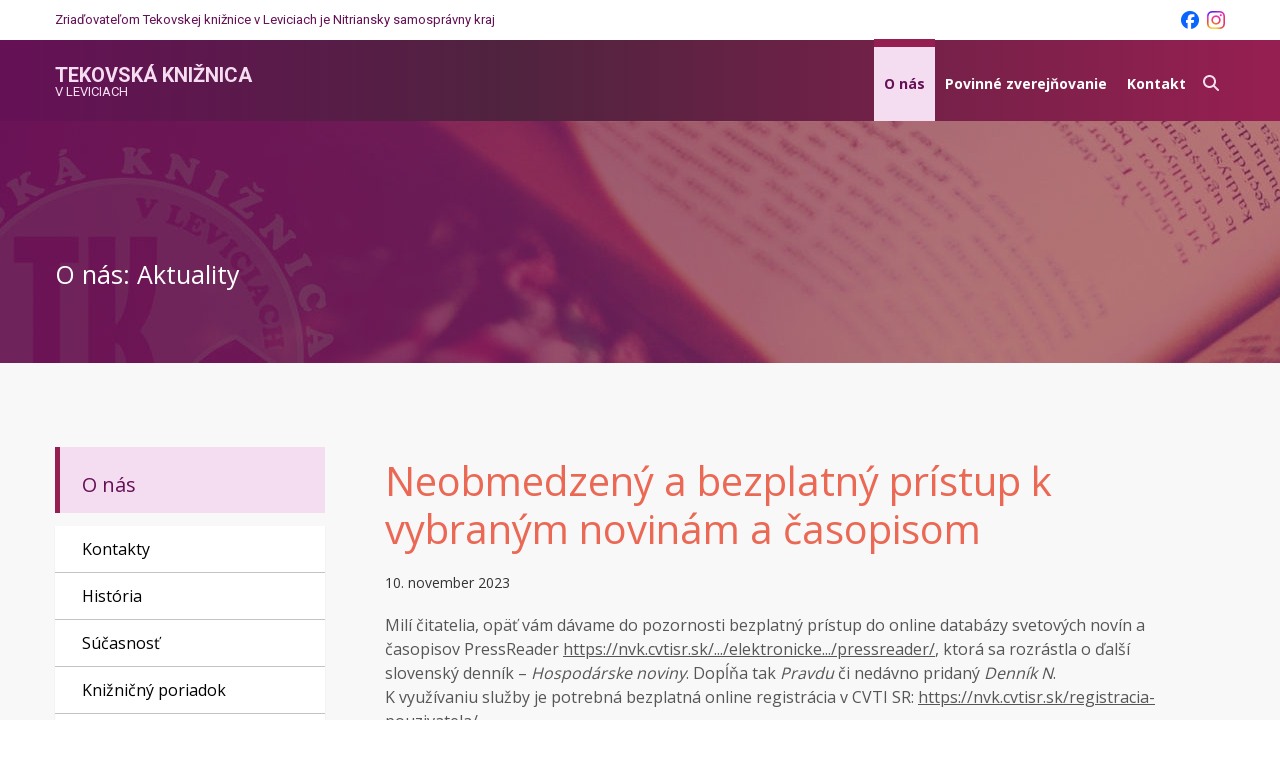

--- FILE ---
content_type: text/html
request_url: https://www.kniznicalevice.sk/o-nas/novinky/clanok-neobmedzeny-a-bezplatny-pristup-k-vybranym-novinam-a-casopisom
body_size: 4059
content:
<!DOCTYPE html>
<html lang="sk" class="">
<head>
	<title>Neobmedzený a bezplatný prístup k vybraným novinám a časopisom, Tekovská knižnica v Leviciach</title>
	<meta charset="UTF-8">
	<meta name="viewport" content="width=device-width, initial-scale=1.0">
	<meta name="description" content="Tekovská knižnica v Leviciach - centrum informácií, vzdelávania aj zaujímavých knižničných podujatí v levickom regióne.">
	<meta property="og:type" content="article">
	<meta property="og:url" content="https://www.kniznicalevice.sk/o-nas/novinky/clanok-neobmedzeny-a-bezplatny-pristup-k-vybranym-novinam-a-casopisom">
	<meta property="og:title" content="Neobmedzený a bezplatný prístup k vybraným novinám a časopisom, Tekovská knižnica v Leviciach">
	<meta property="og:image" content="https://www.kniznicalevice.sk/swift_data/source/OZNAMY2022/casopisyweb.jpg">
	<meta property="og:image:width" content="336">
	<meta property="og:image:height" content="336">
	<meta property="og:description" content="Tekovská knižnica v Leviciach - centrum informácií, vzdelávania aj zaujímavých knižničných podujatí v levickom regióne.">
	<link rel="shortcut icon" type="image/png" href="/swift_data/source/obr/favicon.png">
	<link rel="alternate" type="application/rss+xml" title="RSS - Aktuality" href="https://www.kniznicalevice.sk/o-nas/novinky/rss">

	

	<script>
		(function(i,s,o,g,r,a,m){i['GoogleAnalyticsObject']=r;i[r]=i[r]||function(){(i[r].q=i[r].q||[]).push(arguments)},i[r].l=1*new Date();a=s.createElement(o),m=s.getElementsByTagName(o)[0];a.async=1;a.src=g;m.parentNode.insertBefore(a,m)})(window,document,'script','//www.google-analytics.com/analytics.js','ga');
		ga('create', 'UA-61872693-1', 'auto');
		ga('send', 'pageview');
	</script> 

</head>
<body>
<header id="hlavnaHlavicka">
	<div class="container-fluid zriadovatel">
		<div class="obalka">
			<div class="row">
				<div class="col-md-12">
					<span>Zriaďovateľom Tekovskej knižnice v Leviciach je <a href="https://www.unsk.sk/"
																			 target="_blank">Nitriansky samosprávny kraj</a></span>
					<a href="https://www.instagram.com/tekovska_kniznica_v_leviciach/?hl=sk" title="Instagram stránka Tekovskej knižnice" class="ikony ikonaInstagram flor"></a><a href="https://www.facebook.com/kniznicalevice/" title="Facebooková stránka Tekovskej knižnice" class="ikony ikonaFacebook flor"></a>
				</div>
			</div>
		</div>
	</div>

	<div class="container-fluid pozadieMenu">
		<div class="obalka">
			<div class="row">
				<div class="col-md-12">
					<a id="logo" href="/">
						<span class="prvyRiadokLoga">Tekovská knižnica</span><br>
						<span class="druhyRiadokLoga">v Leviciach</span>
					</a>

					<a href="#"><img alt="Menu" src="/swift_data/source/obr/hamb.svg" id="hamburgerMenu"></a>
					<button class="vyhladavaciePolicko" title="Otvor vyhľadávanie" type="button"
							id="vyhladavanie"></button>

					<div id="vyhladavaciePole">
						<form name="vyhladavaci" action="/hladat" method="get">
							<input type="text" aria-label="hľadaný text" placeholder="Nájdi mi…" name="text" value="">
							<button type="submit">Vyhľadaj</button>
						</form>
					</div>

					<nav id="hlNav"><a href="/o-nas/historia" class="vybrate">O nás</a><a href="/zverejnovanie/zmluvy">Povinné zverejňovanie</a><a href="/kontakt">Kontakt</a></nav>
				</div>
			</div>
		</div>
	</div>

	<div class="container-fluid pozadieHlavicky">
		<div class="obalka">
			<div class="row">
				<div class="col-md-12">
					<h1>O nás: Aktuality</h1>
				</div>
			</div>
		</div>
	</div>
</header>

<main id="teloStranky">
	<div class="container-fluid">
		<div class="obalka">
			<div class="row">
				<div class="col-md-3">
					<nav class="laveMenu">
						<div class="zvolenaPolozka">O nás</div><ul><li><a href="/o-nas/kontakty">Kontakty</a></li><li><a href="/o-nas/historia">História</a></li><li><a href="/o-nas/sucasnost">Súčasnosť</a></li><li><a href="/o-nas/kniznicny-poriadok">Knižničný poriadok</a></li><li><a href="/o-nas/sluzby/oddelenie-odbornej-literatury">Služby</a></li><li><a href="/o-nas/poplatky">Poplatky</a></li><li><a href="/o-nas/novinky" class="vybrate">Aktuality</a></li><li><a href="/o-nas/podujatia-1/podujatia">Podujatia</a></li><li><a href="/o-nas/galerie/fotogaleria">Galérie</a></li><li><a href="/o-nas/dokumenty2">Dokumenty</a></li><li><a href="/o-nas/edicna-cinnost">Edičná činnosť</a></li><li><a href="/o-nas/osobnosti-a-pamiatky-regionu/osobnosti-regionu">Osobnosti regiónu</a></li><li><a href="/o-nas/napisali-o-nas">Napísali o nás</a></li><li><a href="/o-nas/obecne-kniznice-v-regione/metodicka-pomoc">Mestské a obecné knižnice v regióne</a></li><li><a href="/o-nas/uspesne-projekty">Úspešné projekty</a></li><li><a href="/o-nas/povinne-zverejnovanie">Povinné zverejňovanie</a></li><li><a href="/o-nas/obcianske-zdruzenie-hlas-kniznice">OZ Hlas knižnice</a></li></ul>
	
						<img alt="Partnerská knižnica Kancelárie Národnej rady SR" title="Partnerská knižnica Kancelárie Národnej rady SR" class="dakeLogo" src="/swift_data/source/obr/dakeLogo.png">
					</nav>
				</div>

				<div class="col-md-9 teloClanku">
					<article>
						<h2>Neobmedzený a bezplatný prístup k vybraným novinám a časopisom</h2>
						<time datetime="2023-11-10">10. november 2023</time><br /><br />
<p>Milí čitatelia, opäť vám dávame do pozornosti bezplatný prístup do online databázy svetových novín a časopisov&nbsp;PressReader <a href="https://nvk.cvtisr.sk/sluzby/elektronicke-informacne-zdroje/pressreader/?fbclid=IwAR2n8NubXcJ2AQtGKa6u--96OSnD9spNjsfHoDTAgQE78h_-eMYogDQ75fQ" target="_blank">https://nvk.cvtisr.sk/.../elektronicke.../pressreader/</a>, ktorá sa rozrástla o ďalší slovenský denník – <em>Hospodárske noviny</em>.&nbsp;Dopĺňa tak <em>Pravdu</em> či nedávno pridaný <em>Denník N</em>.<br />K využívaniu služby je potrebná bezplatná online registrácia v CVTI SR: <a href="https://nvk.cvtisr.sk/registracia-pouzivatela/" target="_blank">https://nvk.cvtisr.sk/registracia-pouzivatela/</a>.<br />Následne postačuje v aplikácií či na webe zvoliť pri prihlásení možnosť Library or Group, kde nájdete CVTI SR (pod anglickým ekvivalentom Slovak Centre of Scientific...).<br />Prihlasuje sa bežným používateľským kontom CVTI SR.<br />V našej knižnici máte možnosť prihlásiť sa do online databáz aj v študovni Odborného oddelenia TK LV. S&nbsp;registráciou vám radi pomôžu naši knihovníci.</p>
<p>Viac informácií a návod na používanie:&nbsp;<a href="https://nvk.cvtisr.sk/sluzby/elektronicke-informacne-zdroje/pressreader/" target="_blank">https://nvk.cvtisr.sk/sluzby/elektronicke-informacne-zdroje/pressreader/</a>.<a href="https://nvk.cvtisr.sk/sluzby/elektronicke-informacne-zdroje/pressreader/" target="_blank"><br /><br /><br /><br /></a></p>
					</article>
				</div>
			</div>
		</div>
	</div>
</main>

<footer id="hlavnaPaticka">
	<div class="container-fluid zriadovatel">
		<div class="obalka">
			<div class="row">
				<div class="col-md-3 col-sm-6">
					<p class="spodneLogo">
						Tekovská<br>
						knižnica<br>
						v leviciach<br>
					</p>

					<span>ISIL SK-4KACRA03913</span>

					<p class="kontakty">
						Ul. A. Sládkoviča 2, 934 68 Levice<br>
						Tel.: 036/ 63 123 34<br><br>
						<br><br>
						<a href="/o-nas/kontakty" class="tlacidlo">Všetky kontakty</a>
					</p>
				</div>

				<div class="col-md-2 col-sm-6 ramikVlavo">
					<p class="spodneMenu">
						<a href="https://tklv.dawinci.sk" target="_blank">Online katalóg</a><br>
						<a href="/o-nas/sluzby/oddelenie-odbornej-literatury">Kontakty</a><br>
						<a href="/o-nas/sluzby/oddelenie-odbornej-literatury">Služby</a><br>
						<a href="/o-nas/poplatky">Poplatky</a><br>
						<a href="/o-nas/novinky">Aktuality</a><br>
						<a href="/o-nas/podujatia-1/podujatia">Podujatia</a><br>
					</p>
				</div>

				<div class="col-md-4 rovnakaVyska col-sm-6">
					<p class="spodneMenu">
						<a href="/o-nas/galerie/fotogaleria">Fotogaléria</a><br>
						<a href="/o-nas/galerie/videogaleria">Videogaléria</a><br>
						<a href="/o-nas/obecne-kniznice-v-regione/metodicka-pomoc">Mestské a obecné knižnice v regióne</a><br>
						<a href="/o-nas/osobnosti-a-pamiatky-regionu/osobnosti-regionu">Osobnosti regiónu</a><br>
						<a href="/zverejnovanie/zmluvy">Povinné zverejňovanie</a><br>
						<a href="/o-nas/obcianske-zdruzenie-hlas-kniznice">Občianske združenie Hlas knižnice</a><br>
					</p>
				</div>

				<div class="col-md-3 col-sm-6">
					<div class="ramikVlavo2">
						<section class="anketa" id="anketa"><!-- segment_anketa -->
							
							<h2>Anketa</h2>

<p class="otazka">Ako hodnotíte aktivity Smart laboratórií v našej knižnici?</p>

<div class="odpovede">
	<p class="odpoved">
		<strong><a href="?odp=1">veľmi zaujímavé a užitočné</a></strong>
		<div class="pasikObal">
			<div class="plnaCast" style="width: 24%"></div>
		</div>
	</p>
	<p class="odpoved">
		<strong><a href="?odp=2">skôr zaujímavé a užitočné</a></strong>
		<div class="pasikObal">
			<div class="plnaCast" style="width: 23%"></div>
		</div>
	</p>
	<p class="odpoved">
		<strong><a href="?odp=3">ani zaujímavé, ani nezaujímavé</a></strong>
		<div class="pasikObal">
			<div class="plnaCast" style="width: 19%"></div>
		</div>
	</p>
	<p class="odpoved">
		<strong><a href="?odp=4">málo zaujímavé alebo užitočné</a></strong>
		<div class="pasikObal">
			<div class="plnaCast" style="width: 17%"></div>
		</div>
	</p>
	<p class="odpoved">
		<strong><a href="?odp=5">neskúšal/a som</a></strong>
		<div class="pasikObal">
			<div class="plnaCast" style="width: 17%"></div>
		</div>
	</p>
</div>

<p class="hlasovalo">Hlasovalo: 7356 ľudí</p>
							<div class="starsieAnkety">
								<a href="/starsie-ankety">Zobraziť staršie ankety...</a>
							</div>
						<!-- segment_anketa --></section>
<div class="kontakty">
						<p>
							Ul. A. Sládkoviča 2, 934 68 Levice
							Tel.: 036/ 63 123 34
						
						</p><br>
						<a href="/o-nas/kontakty" class="tlacidlo">Všetky kontakty</a>
</div>
					</div>
				</div>
			</div>
		</div>
	</div>
</footer>

<div class="container-fluid spodok">
	<div class="obalka">
		<div class="row">
			<div class="col-md-10">
				<p>
					Copyright © 2006 - 2026 Tekovská knižnica v Leviciach<br>
					Web dizajn a redakčný systém SwiftSite od spoločnosti <a href="https://www.elet-systems.sk">ELET systems</a> | <a href="/o-nas/dokumenty2/vyhlasenie-o-pristupnosti">Vyhlásenie o prístupnosti</a>
				</p>
			</div>

			<div class="col-md-2">
				<a href="https://www.instagram.com/tekovska_kniznica_v_leviciach/?hl=sk" title="Instagram stránka Tekovskej knižnice" target="_blank" class="ikony ikonaInstagramDole flor"><a href="https://www.facebook.com/kniznicalevice/" title="Facebooková stránka Tekovskej knižnice" target="_blank" class="ikony ikonaFacebookDole flor"></a></a>
			</div>
		</div>
	</div>
</div>

<link rel="stylesheet" href="https://cdn.jsdelivr.net/npm/bootstrap@4.6.2/dist/css/bootstrap.min.css" integrity="sha384-xOolHFLEh07PJGoPkLv1IbcEPTNtaed2xpHsD9ESMhqIYd0nLMwNLD69Npy4HI+N" crossorigin="anonymous">
<link href="/swift_data/source/css/css.css?v=7" rel="stylesheet">
<link href="/swift_data/source/css/css24.css?v=2" rel="stylesheet">
<link href="https://fonts.googleapis.com/css?family=Open+Sans:400,700|Roboto:400,700&subset=latin-ext" rel="stylesheet">
<link href="/swift_data/source/css/magnific-popup.css" rel="stylesheet">


<!--[if lt IE 9]>
<script src="/swift_data/source/js/html5shiv.min.js"></script>
<script src="/swift_data/source/js/respond.min.js"></script>
<![endif]-->

<script src="https://cdn.jsdelivr.net/npm/jquery@3.7.1/dist/jquery.min.js"></script>
<script src="https://cdn.jsdelivr.net/npm/bootstrap@4.6.2/dist/js/bootstrap.bundle.min.js" integrity="sha384-Fy6S3B9q64WdZWQUiU+q4/2Lc9npb8tCaSX9FK7E8HnRr0Jz8D6OP9dO5Vg3Q9ct" crossorigin="anonymous"></script>
<script src="/swift_data/source/js/jquery.dotdotdot.min.js"></script>

<script src="/swift_data/source/js/jquery.magnific-popup.min.js"></script>
<script src="/swift_data/source/js/jquery.lazyload.min.js"></script>
<script src="/swift_data/source/js/js.js?v=31"></script>
</body>
</html>

--- FILE ---
content_type: text/css
request_url: https://www.kniznicalevice.sk/swift_data/source/css/css.css?v=7
body_size: 3464
content:
html{font-size:62.5%}
body{margin:0;font-family:'Open Sans', sans-serif;padding:0}
.obalka{max-width:1170px;margin:auto}
.ikony{background:url(../obr/ikony.png)}
.flor{float:right}
.flol{float:left}
.skry{display:none}
.clearer{clear:both}
.clearfix:after{visibility:hidden;display:block;font-size:0;content:" ";clear:both;height:0}
* html .clearfix{height:1%}
.clearfix{display:block}
.strankovanie{text-align:center;font-size:2.1rem}
.strankovanie a{padding:5px;color:#496e5a}
.strankovanie a.vybrata{background:#496e5a;color:#fff}
.alert-danger, .alert-success{padding:5px}
li{color:orange}
li span{color:#000}
img{max-width:100%}
.jemnyTien{-webkit-box-shadow:0 1px 1px 0 rgba(0,0,0,.13);-moz-box-shadow:0 1px 1px 0 rgba(0,0,0,.13);box-shadow:0 1px 1px 0 rgba(0,0,0,.13)}
#hlavnaHlavicka #logo{float:left;font-family:Roboto, sans-serif;font-size:.9rem;margin-top:25px;text-transform:uppercase}
#hlavnaHlavicka #logo .prvyRiadokLoga{font-size:2rem;color:#fff;font-weight:700;line-height:1em}
#hlavnaHlavicka #logo .druhyRiadokLoga{font-size:1.3rem;line-height:1em;color:#4fcf75}
#hlavnaHlavicka .pozadieMenu{background:#3b4a42}
#hlavnaHlavicka .pozadieMenu #hamburgerMenu{display:none}
@media (max-width:930px){#hlavnaHlavicka .pozadieMenu #hamburgerMenu{display:inline-block;float:right;color:#fff;margin:27px 50px 23px 10px}
}
#hlavnaHlavicka .pozadieMenu h1{margin:0}
#hlavnaHlavicka .pozadieMenu h1 a:hover{text-decoration:none}
#hlavnaHlavicka .pozadieMenu nav{float:right}
#hlavnaHlavicka .pozadieMenu nav a{padding:27px 10px;border-top:8px solid transparent;display:inline-block;margin-top:-1px;color:#fff;font-weight:700}
#hlavnaHlavicka .pozadieMenu nav a:hover{background:#3d645b;margin-top:-1px;text-decoration:none;border-top:8px solid #42ba6c}
@media (max-width:930px){#hlavnaHlavicka .pozadieMenu nav a{display:block;width:100%}
}
@media (min-width:930px+1){#hlavnaHlavicka .pozadieMenu nav{display:block!important}
}
@media (max-width:930px){#hlavnaHlavicka .pozadieMenu nav{display:none;clear:both;width:100%}
}
#hlavnaHlavicka .pozadieMenu .vyhladavaciePolicko{float:right;display:inline-block;background:url(../obr/vyhladavanie.png) center center no-repeat;border:0;height:16px;width:16px;padding:37px 10px 44px 19px;color:#fff}
@media (max-width:930px){#hlavnaHlavicka .pozadieMenu .vyhladavaciePolicko{position:absolute;right:30px}
}
#hlavnaHlavicka .pozadieMenu #vyhladavaciePole{position:absolute;top:100px;width:500px;left:50%;margin-left:-250px;text-align:center;background:#fff;z-index:100;-webkit-box-shadow:0 24px 137px 27px rgba(0,0,0,.75);-moz-box-shadow:0 24px 137px 27px rgba(0,0,0,.75);box-shadow:0 24px 137px 27px rgba(0,0,0,.75);display:none}
@media (max-width:600px){#hlavnaHlavicka .pozadieMenu #vyhladavaciePole{width:300px;margin-left:-150px}
}
#hlavnaHlavicka .pozadieMenu #vyhladavaciePole *{box-sizing:border-box}
#hlavnaHlavicka .pozadieMenu #vyhladavaciePole input[type=text]{width:70%;border:0;padding:5px;font-size:2.5rem;float:left}
@media (max-width:600px){#hlavnaHlavicka .pozadieMenu #vyhladavaciePole input[type=text]{width:60%}
}
#hlavnaHlavicka .pozadieMenu #vyhladavaciePole button{float:right;width:30%;border:0;padding:5px;font-size:2.5rem}
@media (max-width:600px){#hlavnaHlavicka .pozadieMenu #vyhladavaciePole button{width:40%}
}
#hlavnaHlavicka .pozadieMenu .vyhladavaniePlusko{background:url(../obr/ikony.png) 0 -18px no-repeat;width:28px;height:28px;border:0}
#hlavnaHlavicka .pozadieHlavicky{background:url(../obr/hlavickaPozadie.jpg) center center no-repeat #496e5a;min-height:241px}
#hlavnaHlavicka .pozadieHlavicky h1{margin:138px 0 24px;color:#fff}
@media (max-width:800px){#hlavnaHlavicka .pozadieHlavicky h1{margin:20px auto}
}
@media (max-width:398px){#hlavnaHlavicka .pozadieHlavicky{min-height:0}
}
#hlavnaHlavicka .pozadieHlavickyHlavna{background:url(../obr/hlavickaPozadieHlavna.jpg) center center no-repeat #496e5a;min-height:635px}
#hlavnaHlavicka .pozadieHlavickyHlavna blockquote, #hlavnaHlavicka .pozadieHlavickyHlavna h2{margin:155px auto 47px;color:#fff;font-size:4.5rem;text-align:center;font-family:Roboto;font-weight:500;max-width:80%;height:150px;padding:0;border:0;line-height:49.5px}
@media (max-width:930px){#hlavnaHlavicka .pozadieHlavickyHlavna blockquote, #hlavnaHlavicka .pozadieHlavickyHlavna h2{margin:20px auto;font-size:2.7rem;line-height:1.1em}
}
@media (max-width:400px){#hlavnaHlavicka .pozadieHlavickyHlavna blockquote, #hlavnaHlavicka .pozadieHlavickyHlavna h2{margin:10px auto;font-size:2rem;height:130px;line-height:1.1em}
}
#hlavnaHlavicka .pozadieHlavickyHlavna .autor{display:block;opacity:.5;color:#fff;font-size:2rem;text-align:center;margin-bottom:90px}
@media (max-width:930px){#hlavnaHlavicka .pozadieHlavickyHlavna .autor{margin-bottom:20px}
}
@media (max-width:400px){#hlavnaHlavicka .pozadieHlavickyHlavna .autor{font-size:1.5rem;margin:10px}
}
#hlavnaHlavicka .pozadieHlavickyHlavna .tlacidloHlavna{background:#fff;border:2px solid #fff;border-radius:3px;width:19.5%;float:left;margin:0 5px 5px 0;box-sizing:border-box;-webkit-box-shadow:0 1px 1px 0 rgba(0,0,0,.13);-moz-box-shadow:0 1px 1px 0 rgba(0,0,0,.13);box-shadow:0 1px 1px 0 rgba(0,0,0,.13)}
#hlavnaHlavicka .pozadieHlavickyHlavna .tlacidloHlavna:last-child{margin-right:0}
#hlavnaHlavicka .pozadieHlavickyHlavna .tlacidloHlavna a{padding:25px 20px 50px;display:block;color:#302e2f;font-size:2rem;line-height:20px}
#hlavnaHlavicka .pozadieHlavickyHlavna .tlacidloHlavna a:hover{text-decoration:none}
@media (max-width:500px){#hlavnaHlavicka .pozadieHlavickyHlavna .tlacidloHlavna a{padding:15px}
}
@media (max-width:930px){#hlavnaHlavicka .pozadieHlavickyHlavna .tlacidloHlavna{width:31%}
}
@media (max-width:500px){#hlavnaHlavicka .pozadieHlavickyHlavna .tlacidloHlavna{width:100%}
}
#hlavnaHlavicka .pozadieHlavickyHlavna .tlacidloHlavna.tlh1{background:url(../obr/pozadieTlacidla1.jpg) top right no-repeat #fff}
#hlavnaHlavicka .pozadieHlavickyHlavna .tlacidloHlavna.tlh2{background:url(../obr/pozadieTlacidla2.jpg) top right no-repeat #fff}
#hlavnaHlavicka .pozadieHlavickyHlavna .tlacidloHlavna.tlh3{background:url(../obr/pozadieTlacidla3.jpg) top right no-repeat #fff}
#hlavnaHlavicka .pozadieHlavickyHlavna .tlacidloHlavna.tlh4{background:url(../obr/pozadieTlacidla4.jpg) top right no-repeat #fff}
#hlavnaHlavicka .pozadieHlavickyHlavna .tlacidloHlavna.tlh5{background:url(../obr/pozadieTlacidla5.jpg) top right no-repeat #fff}
@media (max-width:500px){#hlavnaHlavicka .pozadieHlavickyHlavna .tlacidloHlavna{background-position:right center!important}
}
@media (max-width:398px){#hlavnaHlavicka .pozadieHlavickyHlavna{min-height:0}
}
#hlavnaHlavicka .ikonaFacebook{background-position:0 0;width:18px;height:18px}
#hlavnaHlavicka .ikonaInstagram{background-position:-27px -20px;width:18px;height:18px}
#hlavnaHlavicka .zriadovatel{background:#fff;font-family:Roboto, sans-serif;color:#486f67;font-size:1.3rem}
#hlavnaHlavicka .zriadovatel a{color:#486f67}
#hlavnaHlavicka .zriadovatel .obalka{padding:11px 0}
#hlavnaHlavicka .zriadovatel .ikony,.spodok .ikony{margin-left: 8px}
#hlavnaPaticka{background:#496e5a;color:#fff;padding:70px 0 0}
#hlavnaPaticka .obalka>.row>div{margin-bottom:75px}
#hlavnaPaticka a{color:#fff;text-decoration:none;font-size:1.6rem}
#hlavnaPaticka a:hover{text-decoration:underline}
#hlavnaPaticka .spodneMenu{line-height:2em}
#hlavnaPaticka .spodneLogo{text-transform:uppercase;font-family:Roboto;font-size:2.5rem;font-weight:700;color:#e0e0e0}
#hlavnaPaticka .ramikVlavo{border-left:4px solid #fff}
@media (min-width:991px){#hlavnaPaticka .ramikVlavo{min-height:244px}
}
@media (max-width:991px){#hlavnaPaticka .ramikVlavo{border:0}
}
#hlavnaPaticka .ramikVlavo2{border-left:1px solid #6d8b7b;padding:0 20px}
@media (min-width:991px){#hlavnaPaticka .ramikVlavo2{min-height:244px}
}
@media (max-width:991px){#hlavnaPaticka .ramikVlavo2{border:0;padding:0}
}
#hlavnaPaticka .tlacidlo{background:#302e2f;border-radius:15px;padding:5px 21px;font-size:1.4rem;text-transform:uppercase}
#teloStranky{padding:84px 0;background:#f8f8f8}
#teloStranky table{width:100;margin-bottom:50px}
#teloStranky table th{background:#ea6854;color:#fff}
#teloStranky table tr:nth-child(odd) td{background:#e8e8e8}
#teloStranky table tr:nth-child(even) td{background:#f3f3f3}
#teloStranky table td, #teloStranky table th{padding:7px}
#teloStranky table td a, #teloStranky table th a{color:#3b4a42;text-decoration:underline}
#teloStranky table td a:hover, #teloStranky table th a:hover{color:#4a6c5b}
#teloStranky li a, #teloStranky p a{color:inherit;text-decoration:underline}
#teloStranky li a:hover, #teloStranky p a:hover{color:#4a6c5b}
#teloStranky .spodneNadpisy{color:#6f6f6f;font-size:3rem;margin:0 0 30px}
#teloStranky .rychlyOdkaz{-webkit-box-shadow:0 1px 1px 0 rgba(0,0,0,.13);-moz-box-shadow:0 1px 1px 0 rgba(0,0,0,.13);box-shadow:0 1px 1px 0 rgba(0,0,0,.13);background:url(../obr/zelenaSipocka.png) bottom right no-repeat #efefef;border:4px solid #efefef;margin-bottom:10px}
#teloStranky .rychlyOdkaz a{color:inherit;padding:16px 11px;display:block}
#teloStranky .kniha{background:url(../obr/knihaPozadie.png) no-repeat #fff;background-position-y:-10px;padding:6px;margin-bottom:40px;-webkit-box-shadow:0 1px 1px 0 rgba(0,0,0,.13);-moz-box-shadow:0 1px 1px 0 rgba(0,0,0,.13);box-shadow:0 1px 1px 0 rgba(0,0,0,.13)}
#teloStranky .kniha h2{margin:0 0 10px;font-size: 16px;}
#teloStranky .kniha h3{margin:5px 0 10px;font-size: 14px;}
#teloStranky .kniha h2 a, #teloStranky .kniha h3 a, #teloStranky .kniha h4 a{color:#e62b12;font-weight:700;font-size:1.5rem;margin:0}
#teloStranky .kniha .obrazok{background:url(../obr/pozadieKniha.jpg);margin-bottom:18px;text-align:center;height:252px}
#teloStranky .kniha .obrazok img{margin:0}
#teloStranky .kniha .popis{padding:15px 15px 0;height:180px;overflow:hidden}
#teloStranky .kniha .datum{border-top:1px solid #ebebeb;padding:12px 15px 0}
#teloStranky .teloGalerie h2{color:#e62b12;margin:10px 0 20px;font-size:4rem}
#teloStranky .teloGalerie .kniha{background:#fff;padding:6px;margin-bottom:40px;-webkit-box-shadow:0 1px 1px 0 rgba(0,0,0,.13);-moz-box-shadow:0 1px 1px 0 rgba(0,0,0,.13);box-shadow:0 1px 1px 0 rgba(0,0,0,.13)}
#teloStranky .teloGalerie .kniha h4 a{color:#e62b12;line-height:1.5em;font-weight:700;font-size:1.5rem}
#teloStranky .teloGalerie .kniha .obrazok{background:url(../obr/pozadieKniha.jpg);padding-bottom:75%;margin-bottom:0;position:relative;height:auto}
#teloStranky .teloGalerie .kniha .obrazok img{position:absolute;top:0;bottom:0;left:0;right:0}
#teloStranky .teloGalerie .kniha .popis{padding:0 15px;height:58px}
#teloStranky .teloGalerie .kniha .datum{border-top:1px solid #ebebeb;padding:12px 15px 0}
#teloStranky .knihaVelka{background:url(../obr/knihaVelkaPozadie.png) no-repeat #fff;padding:6px;margin-bottom:40px;-webkit-box-shadow:0 1px 1px 0 rgba(0,0,0,.13);-moz-box-shadow:0 1px 1px 0 rgba(0,0,0,.13);box-shadow:0 1px 1px 0 rgba(0,0,0,.13)}
#teloStranky .knihaVelka h2{margin:0 0 25px}
#teloStranky .knihaVelka h2 a{color:#e62b12;font-weight:300;font-size:4rem}
@media (max-width:400px){#teloStranky .knihaVelka h2 a{font-size:2.5rem}
}
#teloStranky .knihaVelka .obrazok{float:right;height:252px;margin:0 0 18px 20px}
#teloStranky .knihaVelka .obrazok img{margin:0;width:100px}
#teloStranky .knihaVelka .popis{padding:15px 40px 0;line-height:1.7em;min-height:440px}
#teloStranky .knihaVelka .datum{border-top:1px solid #ebebeb;padding:12px 15px 0}
#teloStranky .hlavnaStrankaAktuality3{margin:0 0 50px}
#teloStranky .hlavnaStrankaAktuality3 ul{padding:0 0 0 26px}
#teloStranky .hlavnaStrankaAktuality3 ul li{list-style:square;font-size:2.5rem;line-height:22px;color:#ea6854}
#teloStranky .hlavnaStrankaAktuality3 ul li a{font-size:1.4rem;color:#565656;vertical-align:top;text-decoration:none}
#teloStranky .hlavnaStrankaAktuality3 ul li a:hover{text-decoration:underline}
#teloStranky .anketa{background:#496e5a;padding:25px;color:#fff;position:relative}
#teloStranky .anketa a{color:#fff;text-decoration:none}
#teloStranky .anketa a:hover{color:#fff;text-decoration:underline}
#teloStranky .anketa h2{margin:0 0 20px;font-size:4rem;line-height:40px}
#teloStranky .anketa p{font-size:1.3rem}
#teloStranky .anketa .hlasovalo{color:#dfe6e1;margin-top:20px}
#teloStranky .anketa .odpoved{margin-bottom:3px}
#teloStranky .anketa .starsieAnkety{margin:0 -25px -25px;padding:25px;background:#3b6250;background:-moz-linear-gradient(top,#3b6250 0,#496e5a 100%);background:-webkit-linear-gradient(top,#3b6250 0,#496e5a 100%);background:linear-gradient(to bottom,#3b6250 0,#496e5a 100%);filter:progid:DXImageTransform.Microsoft.gradient(startColorstr='#3b6250',endColorstr='#496e5a',GradientType=0)}
#teloStranky .anketa .pasikObal{background:#739080;height:1px;width:100%}
#teloStranky .anketa .pasikObal .plnaCast{height:1px;background:#fff}
#teloStranky .partner{display:block;float:left;margin:0 7px 7px}
#teloStranky .partner.skn{width:270px;height:235px;background:url(../obr/skn_hlavna.jpg)}
#teloStranky .partner.skn:hover{background-position:0 -235px}
#teloStranky .partner.aldox{width:270px;height:45px;background:url(../obr/aldox.jpg)}
#teloStranky .partner.aldox:hover{background-position:0 -45px}
#teloStranky .partner.ardox{width:270px;height:131px;background:url(../obr/ardox_logo.jpg)}
#teloStranky .partner.ardox:hover{background-position:0 -131px}
#teloStranky .partner.cloetta{width:270px;height:125px;background:url(../obr/levicka_tv.jpg)}
#teloStranky .partner.cloetta:hover{background-position:0 -125px}
#teloStranky .partner.infoLib{width:270px;height:55px;background:url(../obr/infolib.jpg)}
#teloStranky .partner.infoLib:hover{background-position:0 -55px}
#teloStranky .partner.nsk{width:270px;height:103px;background:url(../obr/nsk.jpg)}
#teloStranky .partner.nsk:hover{background-position:0 -103px}
#teloStranky .partner.pknrsr{width:270px;height:196px;background:url(../obr/pknrsr.jpg)}
#teloStranky .partner.pknrsr:hover{background-position:0 -196px}
#teloStranky .partner.vydavatel{width:270px;height:112px;background:url(../obr/vydavatel.jpg)}
#teloStranky .partner.vydavatel:hover{background-position:0 -112px}
#teloStranky .partner.cvti{width:270px;height:239px;background:url(../obr/cvti-logo.jpg)}
#teloStranky .partner.cvti:hover{background-position:0 -239px}
#teloStranky .laveMenu{margin-bottom:50px}
#teloStranky .laveMenu .zvolenaPolozka{background:#496e5a;border-left:5px solid #ea6854;padding:24px 22px 14px;font-size:2rem;color:#fff;margin-bottom:13px}
#teloStranky .laveMenu img.dakeLogo{margin:30px auto;display:block}
#teloStranky .laveMenu ul{padding-left:0;-webkit-box-shadow:0 1px 1px 0 rgba(0,0,0,.13);-moz-box-shadow:0 1px 1px 0 rgba(0,0,0,.13);box-shadow:0 1px 1px 0 rgba(0,0,0,.13);margin-bottom:40px}
#teloStranky .laveMenu ul li{list-style-type:none;color:#000}
#teloStranky .laveMenu ul li a{padding:12px 27px;display:block;background:#fff;color:#000;border-bottom:1px solid #c3c3c3;font-size:1.6rem;text-decoration:none}
#teloStranky .laveMenu ul li a.vybrate, #teloStranky .laveMenu ul li a:hover{color:#e62b12;text-decoration:none;font-weight:bold;}
#teloStranky .laveMenu ul li ul{margin-bottom:0}
#teloStranky .laveMenu ul li ul li a{padding:12px 27px 12px 54px}
#teloStranky .laveMenu ul li ul li a.vybrate, #teloStranky .laveMenu ul li ul li a:hover{color:#e62b12;text-decoration:none;font-weight:normal;}
#teloStranky .teloZoznamu h2{color:#e62b12;font-size:4rem;margin:10px 0 20px}
#teloStranky .teloClanku img.lobr{float:left!important;margin-right:20px!important;margin-bottom:20px!important}
#teloStranky .teloClanku h2{color:#ea6854;font-size:4rem;margin:10px 0 20px}
#teloStranky .teloClanku .datum{margin-bottom:50px}
#teloStranky .teloClanku ul{padding:0 0 0 26px}
#teloStranky .teloClanku ul li{list-style:square;font-size:1.4rem;line-height:22px;color:#565656}
#teloStranky .teloClanku img{margin:10px 0!important}
#teloStranky .teloClanku li, #teloStranky .teloClanku p{color:#565656;font-size:1.6rem;line-height:1.5em}
@media (min-width:991px){#teloStranky .teloClanku{padding:0 45px}
}
.spodok{background:#302e2f;font-family:arial;font-size:1.1rem;padding-top:17px;padding-bottom:17px;color:#ccc}
.spodok p{margin:0}
.spodok a{color:inherit;text-decoration:underline}
.spodok a:hover{color:#ccc}
.spodok .ikonaFacebookDole{background:url(../obr/ikony.png) -34px 0 no-repeat;width:20px;height:20px}
.spodok .ikonaInstagramDole{background:url(../obr/ikony.png) -47px -20px no-repeat;width:20px;height:20px}
div#busy{position:absolute;z-index:900;left:0;top:0;right:0;bottom:0;background-color:#fff;background-image:url(/swift_data/source/images/ajax-loader.gif);background-repeat:no-repeat;opacity:.8}

--- FILE ---
content_type: text/css
request_url: https://www.kniznicalevice.sk/swift_data/source/css/css24.css?v=2
body_size: 2491
content:
    body {
        color: #333 !important;
        font-size: 14px !important;
        line-height: 1.42857143 !important;
    }
    #hlavnaHlavicka .pozadieMenu .vyhladavaciePolicko {
        background: url(/swift_data/source/obr/vyhladavanie.svg) no-repeat 50% 54% !important;
        background-size: 16px 16px !important;
    }
    #hlavnaHlavicka .pozadieHlavicky {
        background: url(/swift_data/source/obr/hlavickaPozadie24.jpg) center center no-repeat #961f51 !important;
        min-height: 242px !important;
    }
    #hlavnaHlavicka .pozadieMenu nav a.vybrate,
    #hlavnaHlavicka .pozadieMenu nav a:hover {
        background: #f5ddf1 !important;
        border-top-color: #961f51 !important;
    }
    #hlavnaHlavicka .pozadieMenu {
        background: #651156 !important;
        background: linear-gradient(90deg, #651156 0%, #50233f 40%, #961f51 100%) !important;
    }
    #teloStranky .laveMenu .zvolenaPolozka {
        background-color: #f5ddf1 !important;
        color: #651156 !important;
        border-left: 5px solid #961f51 !important;
    }
    #teloStranky .laveMenu ul li a.vybrate, 
    #teloStranky .laveMenu ul li a:hover,
    #teloStranky h2,
    #teloStranky .teloClanku h2,
    #teloStranky .teloClanku li::marker,
    #teloStranky .teloClanku ul li::marker,
    #teloStranky .teloZoznamu h2,
    #teloStranky .kniha h2 a, 
    #teloStranky .kniha h3 a, 
    #teloStranky .kniha h4 a,
    .strankovanie a,
    .main-page #teloStranky .rychlyOdkaz a {
        color: #961f51 !important;
    }
    #teloStranky .kniha {
        background: url(/swift_data/source/obr/knihaPozadie24.png) no-repeat #fff !important;
        background-position-y: -10px !important;
    }
    .strankovanie a.vybrata {
        background: #651156 !important;
        color: #fff !important;
    }
    #hlavnaHlavicka .zriadovatel,
    #hlavnaHlavicka .zriadovatel a,
    #hlavnaHlavicka .pozadieMenu nav a.vybrate,
    #hlavnaHlavicka .pozadieMenu nav a:hover {
        color: #651156 !important;
    }
    #hlavnaHlavicka #logo .prvyRiadokLoga,
    #hlavnaHlavicka #logo .druhyRiadokLoga {
        color: #f5ddf1 !important;
    }
    #hlavnaPaticka {
        background: #651156 !important;
        background: linear-gradient(90deg, #651156 0%, #961f51 100%) !important;
    }
    #hlavnaPaticka .ramikVlavo2 {
        border-left: 1px solid #9f4975 !important;
        padding: 0 0 0 20px !important;
    }
    .spodok {
        background: #30112f !important;
    }
    #hlavnaPaticka .anketa {
        background: #5a113a !important;
        padding: 10px 15px 15px 15px !important;
    }
    #hlavnaPaticka .anketa .otazka {
        margin: 10px 0 20px 0;
    }
    #hlavnaPaticka .anketa h2 {
        font-size: 3rem;
        margin-top: 0;
    }
    #hlavnaPaticka .anketa .pasikObal {
        background: #804868;
        height: 1px;
        width: 100%;
    }
    #hlavnaPaticka .anketa .pasikObal .plnaCast {
        height: 1px;
        background: #fff;
    }
    #hlavnaPaticka .anketa a {
        font-size: 1.4rem;
    }
    #hlavnaPaticka .anketa .starsieAnkety {
        padding: 15px 15px 10px 15px;
        margin: 0 -15px -15px;
        background: #511037;
    }
    #hlavnaPaticka .anketa .odpoved {
        margin-bottom: 0;
    }
    #hlavnaPaticka .anketa .hlasovalo {
        color: #dfe6e1;
        margin-top: 20px;
    }
    #hlavnaPaticka .tlacidlo {
        background: #4e1036 !important;
    }
    #teloStranky .anketa {
        display: none;
    }
    #teloStranky table th {
        background: #961f51 !important;
    }
    #hlavnaPaticka .kontakty {
        display: block;
    }
    #hlavnaPaticka .ramikVlavo2 .kontakty {
        display: none;
    }

    /* hlavna stranka */
    
    #hlavnaHlavicka .pozadieHlavickyHlavna {
        background: url(/swift_data/source/obr/hlavickaPozadieHlavna24.jpg) center center no-repeat #651156 !important;
        /*min-height: 460px !important;*/
        min-height: initial !important;
    }
    #hlavnaHlavicka .tlacidloHlavna {
        background: #fff;
        border: 2px solid #fff;
        border-radius: 3px;
        width: 15.5%;
        float: left;
        margin: 0 15px 5px 0;
        box-sizing: border-box;
        -webkit-box-shadow: 0 3px 3px 0 rgba(0,0,0,.13);
        -moz-box-shadow: 0 3px 3px 0 rgba(0,0,0,.13);
        box-shadow: 0 3px 3px 0 rgba(0,0,0,.13);
    }
    #hlavnaHlavicka .tlacidloHlavna a {
        padding: 20px 20px 35px 13px;
        display: block;
        color: #961f51;
        font-size: 1.6rem;
        line-height: 20px;
    }
    #hlavnaHlavicka .tlacidloHlavna.tlh1 {
        background: url(/swift_data/source/obr/pozadieTlacidla1.png) top right no-repeat #fff;
    }
    #hlavnaHlavicka .tlacidloHlavna.tlh2 {
        background: url(/swift_data/source/obr/pozadieTlacidla2.png) top right no-repeat #fff;
    }
    #hlavnaHlavicka .tlacidloHlavna.tlh3 {
        background: url(/swift_data/source/obr/pozadieTlacidla3.png) top right no-repeat #fff;
    }
    #hlavnaHlavicka .tlacidloHlavna.tlh4 {
        background: url(/swift_data/source/obr/pozadieTlacidla4.png) top right no-repeat #fff;
    }
    #hlavnaHlavicka .tlacidloHlavna.tlh5 {
        background: url(/swift_data/source/obr/pozadieTlacidla5.png) top right no-repeat #fff;
    }
    #hlavnaHlavicka .tlacidloHlavna.tlh6 {
        background: url(/swift_data/source/obr/pozadieTlacidla6.png) top right no-repeat #fff;
    }
    #hlavnaHlavicka .tlacidloHlavna:last-child {
        margin-right: 0 !important;
    }
    #teloStranky .teloGalerie .kniha h4 a {
        line-height: 1.9rem;
    }
    .main-page #teloStranky {
        padding-top: 5px !important;
    }
    .main-page #teloStranky .kniha {
        margin-bottom: 0;
    }
    .main-page #teloStranky .spodneNadpisy {
        margin: 40px 0 30px 0;
    }
    .main-page #teloStranky .rychlyOdkaz {
        position: relative;
        background: url(/swift_data/source/obr/sipocka24.png) bottom right no-repeat #efefef !important;
        min-height: 70px !important;
    }
    .main-page #teloStranky .rychlyOdkaz a {
        display: inline-block;
        position: absolute;
        top: 50%;
        transform: translateY(-50%);
        padding: 0 10px !important;
    }
    .main-page #teloStranky .partneri {
        display: flex;
        flex-wrap: wrap;
        justify-content: space-between;
        align-items: center;
        row-gap: 30px;
        column-gap: 30px;
    }
    .main-page #teloStranky .partner {
        margin: 0;
    }
    .main-page #teloStranky .partner.skn:hover {
        background-position: 0 -128px;
    }
    .main-page #teloStranky .partner.skn {
        width: 147px;
        height: 131px;
        background-size: 147px auto;
    }
    .main-page #teloStranky .partner.cvti:hover {
  background-position: 0 -131px;
}
.main-page #teloStranky .partner.cvti {
  width: 148px;
  height: 131px;
  background-size: 148px auto;
}
.main-page #teloStranky .partner.cloetta:hover {
  background-position: 0 -131px;
}
.main-page #teloStranky .partner.cloetta {
  width: 283px;
  height: 131px;
  background-size: 283px auto;
}
.main-page #teloStranky .partner.pknrsr:hover {
  background-position: 0 -131px;
}
.main-page #teloStranky .partner.pknrsr {
  width: 180px;
  height: 131px;
  background-size: 180px auto;
}

@media (max-width: 1099px) {
  #hlavnaHlavicka .tlacidloHlavna {
    width: 31%;
  }
}

@media (max-width: 690px) {
  #hlavnaHlavicka .tlacidloHlavna {
    width: 100%;
  }
}


/* carousel */


.carousel-control-prev-icon {
    background-image: url("data:image/svg+xml,%3csvg xmlns='http://www.w3.org/2000/svg' fill='%23fff' width='48' height='48' viewBox='0 0 24 24'%3e%3cpath d='M17.51 3.87L15.73 2.1 5.84 12l9.9 9.9 1.77-1.77L9.38 12l8.13-8.13z'/%3e%3c/svg%3e");
}
.carousel-control-next-icon {
    background-image: url("data:image/svg+xml,%3csvg xmlns='http://www.w3.org/2000/svg' fill='%23fff' width='48' height='48' viewBox='0 0 24 24'%3e%3cpath d='M 5.84,3.87 7.62,2.1 17.51,12 7.61,21.9 5.84,20.13 13.97,12 Z'/%3e%3c/svg%3e");
}
.carousel-control-next-icon, .carousel-control-prev-icon {
    width: 80px;
    height: 80px;
}

#carouselExampleIndicators {
    font-size: 90%;
}
#carouselExampleIndicators .carousel-indicators {
    left: 0;
    bottom: 0;
    right: 0;
    margin: 10px;
    width: auto;
    display: block;
}
#carouselExampleIndicators .carousel-item img {
    width: 100%;
}
#carouselExampleIndicators .carousel-item .carousel-caption {
    padding: 0;
    bottom: 25px;
    text-shadow: 0 1px 2px rgb(0 0 0 / 60%);
}
#carouselExampleIndicators .carousel-item .carousel-caption h2,
#carouselExampleIndicators .carousel-item .carousel-caption a {
    color: #fff;
    text-decoration: none;
    font-weight: bold;
}
#carouselExampleIndicators .carousel-item .carousel-caption h2 {
    text-align: left;
    font-size: 20px;
    margin: 20px 0 10px 0;
    line-height: 20px;
    height: 73px;
    overflow: hidden;
}
#carouselExampleIndicators .carousel-item .carousel-caption p {
    height: 48px;
    overflow: hidden;
    line-height: 16px;
}
#carouselExampleIndicators .carousel-indicators li {
    display: inline-block;
    box-sizing: border-box;
    width: 27px;
    height: 30px;
    line-height: 30px;
    border-radius: 2px;
    text-indent: 0;
    text-align: center;
    color: #fff;
    border: 1px solid #fff;
    background-color: transparent;
    opacity: 1;
    margin: 1px;
}
#carouselExampleIndicators .carousel-indicators li.active {
    color: #961f51;
    border-color: #fff;
    background-color: #fff;
}
#carouselExampleIndicators .carousel-indicators .carousel-pause {
    position: absolute;
    top: 0;
}
#carouselExampleIndicators .carousel-indicators .carousel-pause {
    border: none;
}
#carouselExampleIndicators .carousel-indicators li button {
    font-size: 15px;
    padding: 2px 4px;
    color: #fff;
}
#carouselExampleIndicators .carousel-indicators li.active button {
    color: #961f51;
}

.btn-control {
    width: 30px;
    height: 30px;
}
.btn-pause {
    background: url(/swift_data/source/obr/pause.svg) no-repeat 50% 50%/20px 20px !important;
}
.btn-play {
    background: url(/swift_data/source/obr/play.svg) no-repeat 50% 50%/20px 20px !important;
}
.btn-arrow-right {
    display: inline-block;
    width: 15px;
    height: 23px;
    background: url(/swift_data/source/obr/arrow-right.svg) no-repeat 0 10px/15px 15px !important;
}

@media screen and (max-width: 767px) {
    #hlavnaHlavicka .pozadieHlavickyHlavna {
        /*min-height: 460px !important;*/
        background-size: auto 100% !important;
    }
    .container-fluid.carousel-section,
    .container-fluid.carousel-section .container {
        padding: 0;
    }
    #carouselExampleIndicators .carousel-item .carousel-caption {
        position: static;
        padding: 0 10px 50px;
        height: 215px;
    }
    #carouselExampleIndicators .carousel-indicators .carousel-pause {
        right: 0;
    }
}
@media screen and (min-width: 768px) {
    #carouselExampleIndicators .carousel-indicators {
        right: 40%;
        text-align: left;
    }
    #carouselExampleIndicators .carousel-item-img {
        text-align: right;
    }
    #carouselExampleIndicators .carousel-item img {
        width: 60%;
    }
    #carouselExampleIndicators .carousel-item .carousel-caption {
        left: 0;
        top: 0;
        right: 61%;
        text-align: left;
        margin-left: 20px;
    }
    #carouselExampleIndicators .carousel-item .carousel-caption p {
        height: auto;
        max-height: 96px;
    }
}
@media screen and (min-width: 1200px) {
    #carouselExampleIndicators .carousel-indicators {
        margin: 20px;
    }
    #carouselExampleIndicators .carousel-indicators li {
        width: 30px;
    }
}
@media screen and (min-width: 992px) {
    #carouselExampleIndicators .carousel-indicators {
        left: 0;
        right: 67%;
    }
    #carouselExampleIndicators .carousel-item .carousel-caption p {
        line-height: 25px;
        max-height: 125px;
    }
    #carouselExampleIndicators .carousel-indicators .carousel-pause {
        right: 0;
    }
}


--- FILE ---
content_type: text/plain
request_url: https://www.google-analytics.com/j/collect?v=1&_v=j102&a=535064417&t=pageview&_s=1&dl=https%3A%2F%2Fwww.kniznicalevice.sk%2Fo-nas%2Fnovinky%2Fclanok-neobmedzeny-a-bezplatny-pristup-k-vybranym-novinam-a-casopisom&ul=en-us%40posix&dt=Neobmedzen%C3%BD%20a%20bezplatn%C3%BD%20pr%C3%ADstup%20k%20vybran%C3%BDm%20novin%C3%A1m%20a%20%C4%8Dasopisom%2C%20Tekovsk%C3%A1%20kni%C5%BEnica%20v%20Leviciach&sr=1280x720&vp=1280x720&_u=IEBAAEABAAAAACAAI~&jid=1127206328&gjid=1346783000&cid=654949975.1769053201&tid=UA-61872693-1&_gid=143773686.1769053201&_r=1&_slc=1&z=493761529
body_size: -451
content:
2,cG-53Q6P20PLF

--- FILE ---
content_type: application/javascript
request_url: https://www.kniznicalevice.sk/swift_data/source/js/js.js?v=31
body_size: 1201
content:
'use strict';

function prepniVyhladavanie() {
    if(!$('#vyhladavaciePole').hasClass('otvorene')) {
        $('#vyhladavaciePole').slideDown();
        $('#vyhladavaciePole').addClass('otvorene');
        $('#vyhladavaciePole input[type="text"]').focus();
    } else {
        $('#vyhladavaciePole').slideUp();
        $('#vyhladavaciePole').removeClass('otvorene');
    }
}

function updateSegments(data)
{
    for (const name in data) {
        $("#" + name).html(data[name]);
    }
}

function setBusy(elem, left, top)
{
    removeBusy();

    if (typeof left == "undefined") {
        left = "center";
    }
    if (typeof top == "undefined") {
        top = "center";
    }

    elem.prepend('<div id="busy" style="height: ' + elem.outerHeight() + 'px; background-position: ' + left + ' ' + top + '"></div>');
}

function removeBusy()
{
    $("div#busy").remove();
}

$(function() {
    $('#hamburgerMenu').on('click', function(e) {
        e.preventDefault();
        $('#hlNav').slideToggle();
    });
    
    $('#vyhladavanie').on('click', function(e) {
        e.preventDefault();
        prepniVyhladavanie();
    });
    
    $(document).keydown(function(e) {
        if($('#vyhladavaciePole').hasClass('otvorene')) {
            if (e.keyCode === 27) {
                prepniVyhladavanie();
            }
        }
    });

    $.extend(true, $.magnificPopup.defaults, {
        tClose: 'Zatvoriť (Klávesa Esc)',
        tLoading: 'Načítavanie...',
        gallery: {
            tPrev: 'Predchádzajúci (Klávesa vľavo)',
            tNext: 'Nasledujúci (Klávesa vpravo)',
            tCounter: '%curr% z %total%'
        },
        image: {
            tError: '<a href="%url%">Obrázok</a> nemohol byť načítaný.'
        },
        ajax: {
            tError: '<a href="%url%">Obsah</a> nemohol byť načítaný.'
        }
    });

    if($('.image-link').length > 0) {
        $('.image-link').magnificPopup({
            type:'image',
            gallery: {
                enabled: true
            }
        });
    };

    $("img.lazy").lazyload();

    $("#anketa").on("click", ".odpovede a", function(e) {
        e.preventDefault();

        var _this = $(this);

        setBusy(_this.closest("#anketa"));

        $.ajax({
            method: "GET",
            url: _this.attr("href")
        }).done(function(data) {
            updateSegments(data["segments"]);
        });
    });

    $("body").on("keydown", ".carousel-pause", function(e) {
        if (e.keyCode === 13) {
            $(this).click();
        }
    });

    $("#carousel-pause").click(function() {
        $("#carouselExampleIndicators .carousel-indicators .carousel-pause").click();
    });

    $('.carousel-pause').click(function(e) {
        e.preventDefault();

        var _this = $(this);
        var icon = _this.find('.btn-control');
        var car = _this.closest('.carousel');

        if (icon.hasClass('btn-pause')) {
            car.carousel('pause');
            icon.removeClass('btn-pause').addClass('btn-play');
            $("#carousel-pause").html($("#carousel-pause").data("resume"));
        } else if (icon.hasClass('btn-play')) {
            car.carousel('cycle');
            icon.removeClass('btn-play').addClass('btn-pause');
            $("#carousel-pause").html($("#carousel-pause").data("pause"));
        }
    });

    $(".carousel-caption h2, .carousel-caption p").dotdotdot({watch: true});
/*
    $(".carousel-caption h2, .carousel-caption p").each(function() {
        new Dotdotdot(this, {
             watch: true
        });
    });
 */
});